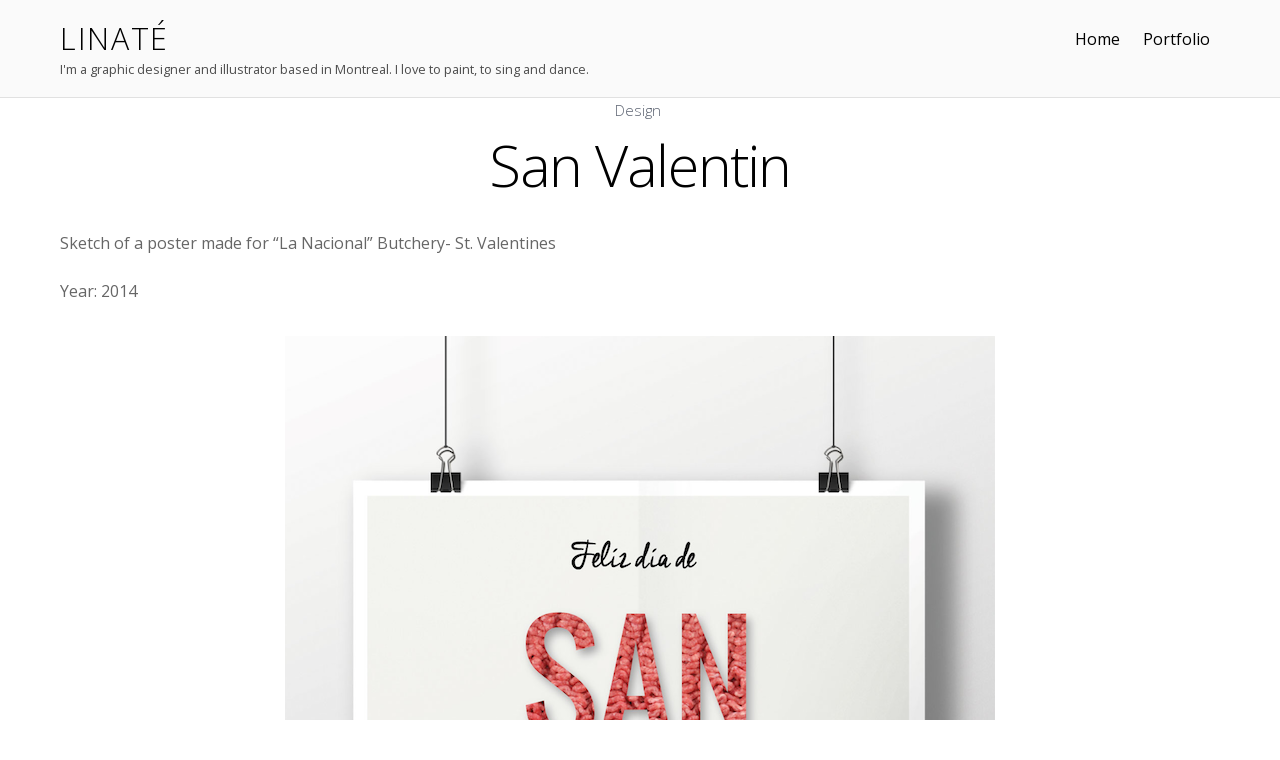

--- FILE ---
content_type: text/css
request_url: https://linate.co/wp-content/themes/themify-ultra-2/media-queries.css?ver=2.0.3
body_size: 4419
content:
/************************************************************************************
MOBILE NAVIGATION
*************************************************************************************/
/* MOBILE MENU ACTIVE */
.mobile_menu_active #header {
	height: auto;
	padding: 10px 0 5px;
}
.mobile_menu_active #headerwrap.fixed-header #header {
	text-align: inherit; /* make left text align on sticky header */
}

/* reset absolute elements to static */
.mobile_menu_active #site-logo,
.mobile_menu_active #site-description {
	position: static;
	float: none;
	clear: both;
	margin: 0;
	padding: 0;
}

/* site logo */
.mobile_menu_active #site-logo {
	font-size: 30px;
	margin: 5px 0 5px;
	padding: 0;
}

/* site description */
.mobile_menu_active #site-description {
	margin: 0 0 .5em;
}

/* header widget */
.mobile_menu_active .header-widget {
	position: static;
	float: none;
	clear: both;
	margin: 0;
	text-align: inherit;
}
.mobile_menu_active .header-widget .widget {
	margin: 0 0 10px;
	padding-top: 1.1em;
}

/* menu icon */
.mobile_menu_active .header-icons {
	position: absolute;
	display: block;
	top: 50%;
	right: 2%;
	z-index: 1999;
	-webkit-transform: translateY(-50%);
	transform: translateY(-50%);
}
.mobile_menu_active .header-icons a {
	text-decoration: none !important;
	font-size: 1em;
}

/* mobil menu panel */
body.mobile-menu-visible {
	overflow-y: hidden;
}
body.mobile-menu-visible .header-icons,
body.slide-cart-visible .header-icons {
	z-index: 1 !important; /* prevent the overlap of header buttons with the sidemenu */
}

/* iphone mobil menu panel scroll disable */
.iphone.mobile-menu-visible.no-fixed-header #pagewrap {
	position: fixed;
}

/* Mobile Menu Styles */
.mobile_menu_active .sidemenu {
	transition: all .2s ease-in-out;
	height: 100%;
	width: 300px;
	padding: 50px 25px;
	background-color: #f4f4f4;
	color: #000;
	display: block;
	overflow-y: scroll;
	position: fixed;
	top: 0;
	z-index: 11111;
	text-align: left;
}
.mobile_menu_active.admin-bar .sidemenu {
	top: 32px;
}
.mobile_menu_active #mobile-menu {
	right: -300px;
}
.mobile_menu_active #mobile-menu.sidemenu-on {
	right: 0;
}
.mobile_menu_active.sidemenu-active {
	position: relative;
}
.mobile_menu_active.sidemenu-active,
.mobile_menu_active.sidemenu-active #headerwrap {
	left: 0;
	transition: left .2s ease-in-out;
}
body:not(.header-overlay):not(.header-minbar):not(.header-leftpane):not(.header-rightpane).mobile-menu-visible.mobile_menu_active.sidemenu-right,
body:not(.header-overlay):not(.header-minbar):not(.header-leftpane):not(.header-rightpane).mobile-menu-visible.mobile_menu_active.sidemenu-right #headerwrap.fixed-header {
	left: -300px;
}
body:not(.header-overlay):not(.header-minbar):not(.header-leftpane):not(.header-rightpane).mobile-menu-visible.mobile_menu_active.sidemenu-left,
body:not(.header-overlay):not(.header-minbar):not(.header-leftpane):not(.header-rightpane).mobile-menu-visible.mobile_menu_active.sidemenu-left #headerwrap.fixed-header {
	left: 300px;
}
body:not(.header-overlay):not(.header-minbar):not(.header-leftpane):not(.header-rightpane).mobile-menu-visible.mobile_menu_active.sidemenu-left #mobile-menu.sidemenu-on {
	left: 0;
}

/* mobile menu panel link */
#headerwrap #mobile-menu-panel a {
	color: #fff;
	text-decoration: none;
}

/* slide menu close */
.mobile_menu_active #menu-icon-close {
	font-size: 20px;
	color: inherit;
}
.transparent-header #header #menu-icon-close {
	color: inherit; /* require for transparent-header */
}

.mobile_menu_active #menu-icon-close {
	display: block;
	position: absolute;
	text-decoration: none;
	top: .75em;
	right: 1em;
	min-width: 1em;
	min-height: 1em;
	transform-origin: center;
	transition: all .3s linear;
	transition-property: transform;
	-webkit-backface-visibility: hidden;
	backface-visibility: hidden;
}
.mobile_menu_active #menu-icon-close:before,
.mobile_menu_active #menu-icon-close:after {
	content: '';
	display: block;
	border-top: 1px solid;
	position: absolute;
	left: 0;
	top: 50%;
	width: 100%;
}
.mobile_menu_active #menu-icon-close:before {
	-webkit-transform: rotateZ(-45deg);
	-moz-transform: rotateZ(-45deg);
	transform: rotateZ(-45deg);
}
.mobile_menu_active #menu-icon-close:after {
	-webkit-transform: rotateZ(45deg);
	-moz-transform: rotateZ(45deg);
	transform: rotateZ(45deg);
}
.mobile_menu_active #menu-icon-close:hover {
	-webkit-transform: rotate(90deg);
	-moz-transform: rotate(90deg);
	transform: rotate(90deg);
}

/* main nav */
.mobile_menu_active #main-nav {
	position: static;
	width: auto;
	height: auto;
	padding: 0;
	margin: 15px 0;
	background: none;
	border: none;
	text-align: left;
	float: none;
	clear: both;
}
.mobile_menu_active #headerwrap #main-nav li {
	float: none;
	display: block;
	border: none;
	background: none;
	padding: 0;
	margin: 0;
	clear: both;
	width: 100%;
}

/* sub level */
.mobile_menu_active #headerwrap #main-nav li:not(.themify-widget-menu) > ul,
.mobile_menu_active #headerwrap #main-nav ul {
	position: static;
	width: auto;
	height: auto;
	display: block;
	border: none;
	margin: 0;
	padding: 0 0 0 1em;
	background: none;
	clear: both;
	opacity: 1;
	-webkit-transform: none;
	-moz-transform: none;
	transform: none;
	color: inherit;
}
.mobile_menu_active.transparent-header #headerwrap .themify-widget-menu {
	color: inherit;
}
.mobile_menu_active #headerwrap #main-nav ul li {
	border: none;
	background: none;
	padding: 0;
	margin: 0;
}
.mobile_menu_active #headerwrap #main-nav .has-mega-sub-menu:hover .mega-sub-menu,
.mobile_menu_active #headerwrap #main-nav .has-sub-menu > .mega-sub-menu {
	padding: 0;
}

/* menu link */
.mobile_menu_active #headerwrap #main-nav a,
.mobile_menu_active #headerwrap #main-nav ul a {
	width: auto;
	display: block;
	border: none;
	padding: .6em 0;
	margin: 0;
	color: inherit;
	line-height: 1.5em;
	background: none;
	text-decoration: none;
}
.mobile_menu_active #headerwrap #main-nav > li:last-child a {
	border: none;
}

/* sub level menu link */
.mobile_menu_active #headerwrap #main-nav ul a {
	font-weight: normal;
}

/* menu hover */
.mobile_menu_active #headerwrap #main-nav a:hover,
.mobile_menu_active #headerwrap #main-nav ul a:hover {
	color: #ed1e24;
}

/* sub-menu icon */
.mobile_menu_active #main-nav .menu-item-has-children > a:after,
.mobile_menu_active #main-nav ul .menu-item-has-children > a:after {
	display: none;
}

/* current link */
.mobile_menu_active #main-nav .current_page_item > a,
.mobile_menu_active #main-nav .current-menu-item > a {
	color: #ed1e24;
}

/* mega menu */
.mobile_menu_active #main-nav .has-mega-sub-menu .mega-sub-menu,
.mobile_menu_active #main-nav .has-mega-column > .sub-menu {
	background: none;
	box-shadow: none;
	opacity: 1;
	-webkit-transform: none;
	-moz-transform: none;
	transform: none;
}
.mobile_menu_active #main-nav .has-mega-column > .sub-menu {
	max-height: inherit;
}
.mobile_menu_active #main-nav .has-mega-sub-menu .mega-sub-menu,
.mobile_menu_active #main-nav .has-mega-column > ul.sub-menu {
	position: static;
	display: block;
	border: none;
	min-height: 0;
	max-height: none;
	margin: 0;
	width: auto;
	color: inherit;
}
.mobile_menu_active #main-nav .has-mega-sub-menu .mega-sub-menu ul {
	height: auto;
	width: auto;
	float: none;
}
.mobile_menu_active #main-nav .has-mega-column > .sub-menu > li {
	width: auto;
	float: none;
	margin-left: 0;
}
.mobile_menu_active #main-nav .has-mega-column .sub-menu > li > a {
	text-transform: none;
	margin: 0;
}
.mobile_menu_active #main-nav .mega-sub-menu li:after {
	content: '';
}
#main-nav li.mega-link.loading:before,
.mobile_menu_active #main-nav .has-sub-menu > a:after,
.mobile_menu_active #main-nav .has-mega-sub-menu > a:after,
.mobile_menu_active #main-nav .mega-sub-menu li a:after,
.mobile_menu_active #main-nav .mega-menu-posts {
	display: none;
}

/* dropdown icon */
.mobile_menu_active #main-nav .page_item_has_children .child-arrow:before,
.mobile_menu_active #main-nav .menu-item-has-children .child-arrow:before {
    content: "\e801"; /* ti-angle-down */
	font-family: 'themify_theme_icon';
    font-size: 0.8em;
    line-height: 1;
    cursor: pointer;
    position: absolute;
    right: 0;
    top: .4em;
    padding: 1em;
    -webkit-transition: transform 0.3s ease-in-out;
    -moz-transition: transform 0.3s ease-in-out;
    transition: transform 0.3s ease-in-out;
    border-radius: 100%;
}
.mobile_menu_active #main-nav .page_item_has_children .child-arrow:hover:before,
.mobile_menu_active #main-nav .menu-item-has-children .child-arrow:hover:before {
    background: rgba(214,214,214,.4);
}
.mobile_menu_active #main-nav .page_item_has_children .child-arrow.toggle-on:before,
.mobile_menu_active #main-nav .menu-item-has-children .child-arrow.toggle-on:before {
	-webkit-transform: rotate(-180deg);
	-moz-transform: rotate(-180deg);
	transform: rotate(180deg);
}
.mobile_menu_active #headerwrap #main-nav .page_item_has_children > a .sub-arrow,
.mobile_menu_active #headerwrap #main-nav .menu-item-has-children > a .sub-arrow {
	display: none !important;
}
.mobile_menu_active #headerwrap #main-nav > li {
	position: relative;
}
.mobile_menu_active #headerwrap #main-nav .has-mega-column > .children,
.mobile_menu_active #headerwrap #main-nav .has-mega-column > .children > li > ul,
.mobile_menu_active #headerwrap #main-nav .has-mega-column > .sub-menu,
.mobile_menu_active #headerwrap #main-nav .has-mega-sub-menu .mega-sub-menu,
.mobile_menu_active #headerwrap #main-nav .has-mega-column > .sub-menu > li > ul,
.mobile_menu_active #headerwrap #main-nav .has-mega-sub-menu:hover .mega-sub-menu {
	opacity: 1;
	-webkit-transform: none;
	-moz-transform: none;
	transform: none;
	padding-top: 0;
	padding-bottom: 0;
}

.mobile_menu_active #headerwrap #main-nav .has-sub-menu > .children > li > ul.children,
.mobile_menu_active #headerwrap #main-nav .has-mega-column > .children > li > ul.children,
.mobile_menu_active #headerwrap #main-nav > li > div.children,
.mobile_menu_active #headerwrap #main-nav > li > ul.children,
.mobile_menu_active #headerwrap #main-nav .has-sub-menu > .sub-menu > li > ul.sub-menu,
.mobile_menu_active #headerwrap #main-nav .has-mega-column > .sub-menu > li > ul.sub-menu,
.mobile_menu_active #headerwrap #main-nav > li > div.sub-menu,
.mobile_menu_active #headerwrap #main-nav > li > ul.sub-menu {
	height: 100%;
	overflow: hidden;
	max-height: 0;
	-webkit-transition: max-height 0.5s ease-in-out;
	-moz-transition: max-height 0.5s ease-in-out;
	transition: max-height 0.5s ease-in-out;
}
.mobile_menu_active #headerwrap #main-nav .has-sub-menu > .children > li > .toggle-on + ul.children,
.mobile_menu_active #headerwrap #main-nav .has-mega-column > .children > li > .toggle-on + ul.children,
.mobile_menu_active #headerwrap #main-nav > li > .toggle-on + div.children,
.mobile_menu_active #headerwrap #main-nav > li > .toggle-on + ul.children,
.mobile_menu_active #headerwrap #main-nav .has-sub-menu > .sub-menu > li > .toggle-on + ul.sub-menu,
.mobile_menu_active #headerwrap #main-nav .has-mega-column > .sub-menu > li > .toggle-on + ul.sub-menu,
.mobile_menu_active #headerwrap #main-nav > li > .toggle-on + div.sub-menu,
.mobile_menu_active #headerwrap #main-nav > li > .toggle-on + ul.sub-menu {
	max-height: 2000px;
	min-height: initial;
}

/* SEARCH FORM */
.mobile_menu_active #headerwrap #searchform-wrap {
	display: block;
}
.mobile_menu_active #headerwrap #searchform {
	position: relative;
	left: auto;
	right: auto;
	top: auto;
	bottom: auto;
	float: none;
	clear: both;
	margin: 0 0 1em;
	padding: 0;
	width: auto;
}
.mobile_menu_active #headerwrap #searchform #s {
	width: 100%;
	float: none;
	-webkit-transition: none;
	-moz-transition: none;
	transition: none;
	margin: auto;
	color: #000;
	padding: 5px 15px 5px 35px;
	background-color: #fff;
	position: static;
	height: auto;
}
.mobile_menu_active #searchform #s:focus,
.mobile_menu_active #searchform #s:hover,
.mobile_menu_active #searchform .icon-search:hover + #s {
	width: 100%;
	background-color: #fff;
}	
.mobile_menu_active #headerwrap #searchform .icon-search:before {
	left: 7px;
	top: 3px;
	position: absolute;
	background: transparent;
	color: #000;
	width: 16px;
	height: 16px;
	font-size: 18px;
	padding: 3px;
	margin: 0;
}

/* SOCIAL LINKS */
.mobile_menu_active .social-widget {
	position: static;
	float: none;
}

/* widget twitter */
.mobile_menu_active .widget .twitter-list .twitter-timestamp {
	opacity: 1;
}

.mobile_menu_active .header-widget .col4-1,
.mobile_menu_active .header-widget .col4-2,
.mobile_menu_active .header-widget .col4-3,
.mobile_menu_active .header-widget .col3-2,
.mobile_menu_active .header-widget .col3-1 {
	margin-left: 0;
	width: 100%;
	max-width: 100%;
}

.mobile_menu_active .sidemenu .header-widget {
	height: auto;
	margin-bottom: 1em;
}

/* fixed header */
.mobile_menu_active #headerwrap.fixed-header .cart-wrap,
.mobile_menu_active #headerwrap.fixed-header .header-bar,
.mobile_menu_active #headerwrap.fixed-header .social-widget,
.mobile_menu_active #headerwrap.fixed-header #searchform-wrap,
.mobile_menu_active #headerwrap.fixed-header .header-widget {
	display: block;
}
.mobile_menu_active #headerwrap.fixed-header #header {
	padding-top: 5px;
	padding-bottom: 5px;
}
.mobile_menu_active #headerwrap.fixed-header #main-nav li {
	padding-top: 0;
	padding-bottom: 0;
}

/* header block cart wrap */
.mobile_menu_active.header-block.slide-cart #main-nav-wrap {
	display: block;
}

/* ANNOUNCEMENT BAR PLUGIN */
.mobile_menu_active.announcement-bar-showing.announcement-top.admin-bar #headerwrap {
	top: 0 !important;
}
.mobile_menu_active.announcement-bar-showing.admin-bar .themify_announcement.top {
	top: 0; /* @todo */
}

@media screen and (max-width:1024px) {
	.header-widget .col4-1,
	.footer-widgets .col4-1 {
		width: 48.4%;
	}
	.header-widget .col4-1:nth-child(2n+1),
	.footer-widgets .col4-1:nth-child(2n+1) {
		margin-left: 0;
		clear: left;
	}
}
@media screen and (max-width: 1200px) {

	/************************************************************************************
	STRUCTURE
	*************************************************************************************/
	#pagewrap {
		max-width: 100%;
	}

	.pagewidth,
	.full_width .themify_builder_row .row_inner,
	.full_width .related-posts,
	.full_width .post-nav,
	.full_width .commentwrap	{
		max-width: 96%;
	}

	.header-gallery#headerwrap.fixed-header #header {
		padding-left: 0;
		padding-right: 0;
		width: 96%;
	}

	body {
		font-size: 1em;
	}

}

@media screen and (max-width: 800px) {

	/************************************************************************************
	POST LAYOUTS
	*************************************************************************************/
	.loops-wrapper.grid4 .post {
		width: 48.4%; /* change grid4 to 2 columns */
	}
	.loops-wrapper.grid4 .post:nth-of-type(2n+1) {
		margin-left: 0;
		clear: left;
	}

}

@media screen and (max-width: 760px) {

	/************************************************************************************
	GENERAL
	*************************************************************************************/
	body {
		font-size: .95em;
	}

	/* heading */
	.page-title,
	h1 {
		font-size: 1.95em;
	}
	h2 {
		font-size: 1.75em;
	}
	h3 {
		font-size: 1.3em;
	}
	h4 {
		font-size: 1.25em;
	}

	/************************************************************************************
	STRUCTURE
	*************************************************************************************/
	body .pagewidth,
	body.full_width .themify_builder_row .row_inner,
	body.full_width .related-posts,
	.full_width .post-nav,
	.full_width .commentwrap	{
		max-width: 90%;
	}
	#content {
		width: 100%;
		max-width: 100%;
		float: none;
		clear: both;
		padding-top: 10%;
	}

	/* sidebar */
	#sidebar {
		width: 100%;
		max-width: 100%;
		float: none;
		clear: both;
		padding-top: 10%;
	}
	
	/* tiles layout */
	.loops-wrapper.auto_tiles,
	.tile_enable .auto_tiles {
		height: auto !important;
	}
	.auto_tiles .post,
	.woocommerce.woocommerce-page ul.auto_tiles.products .product	{
		width: 100% !important;
		position: relative !important;
		top: 0 !important;
		left: 0 !important;
		margin: 0 0 10px !important;
		overflow: hidden;
	}
}

@media screen and (max-width: 680px) {

	/************************************************************************************
	GRID
	*************************************************************************************/
	.col4-1,
	.col4-2, .col2-1,
	.col4-3,
	.col3-1,
	.col3-2	 {
		margin-left: 0;
		width: 100%;
		max-width: 100%;
	}
	.footer-widgets .col4-1,
	.footer-widgets .col4-2,
	.footer-widgets .col4-3,
	.footer-widgets .col3-2,
	.footer-widgets .col3-1 {
		margin-left: 0;
		width: 100%;
		max-width: 100%;
	}

	/************************************************************************************
	HEADER
	*************************************************************************************/	
	/* prevent logo img extend the fixed header on mobile */
	#headerwrap.fixed-header #site-logo img:not(#sticky_header_logo) {
		width: auto;
		max-height: 40px;
	}

	/* mega menu */
	#main-nav .has-mega-column > .sub-menu {
		overflow: inherit; /* prevent scrollbar */
	}

	/* menu icon */
	#headerwrap .header-icons { 
		right: 5%;
	}
	
	/* header full height #header */
	.header-full-height #headerwrap #header {
		padding-left: 5%;
		padding-right: 5%;
	}

	/************************************************************************************
	POST LAYOUTS
	*************************************************************************************/
	/* all post */
	.shortcode.loops-wrapper.list-post .post,
	.shortcode.loops-wrapper.grid4 .post,
	.shortcode.loops-wrapper.grid3 .post,
	.shortcode.loops-wrapper.grid2 .post,
	.shortcode.grid2-thumb .post,
	.shortcode.list-thumb-image .post,
	.shortcode.list-large-image .post,
	.loops-wrapper.list-post .post,
	.loops-wrapper.grid4 .post,
	.loops-wrapper.grid3 .post,
	.loops-wrapper.grid2 .post,
	.loops-wrapper.grid2-thumb .post,
	.loops-wrapper.list-thumb-image .post,
	.loops-wrapper.list-large-image .post,
        .loops-wrapper.no-gutter.grid2 .post,
	.loops-wrapper.no-gutter.grid3 .post,
	.loops-wrapper.no-gutter.grid4 .post {
		width: 100%;
		margin-left: 0;
		float: none;
	}

	/* all post title */
	.post-title,
	.loops-wrapper.list-post .post-title,
	.loops-wrapper.grid4 .post-title,
	.loops-wrapper.grid3 .post-title,
	.loops-wrapper.grid2 .post-title,
	.loops-wrapper.grid2-thumb .post-title,
	.loops-wrapper.list-thumb-image .post-title,
	.loops-wrapper.list-large-image .post-title,
	.loops-wrapper.slider .post-title {
		font-size: 1.8em;
	}

	/* all post image */
	.loops-wrapper.list-post .post-image,
	.loops-wrapper.grid4 .post-image,
	.loops-wrapper.grid3 .post-image,
	.loops-wrapper.grid2 .post-image,
	.loops-wrapper.list-large-image .post-image {
		float: none;
		position: static;
		width: auto;
		overflow: visible;
	}

	/* all post content */
	.loops-wrapper.grid2-thumb .post-content,
	.loops-wrapper.list-thumb-image .post-content {
		overflow: visible;
	}

	/* post meta */
	.loops-wrapper.list-post .post-meta, .single .post-meta {
		font-size: .9em;
	}
	
	/* all post date */
	.loops-wrapper.list-post .post-date-wrap:not(.post-date-inline),
	.single .post-content .post-date-wrap:not(.post-date-inline),
	.loops-wrapper.list-post .post-date,
	.single .post-content .post-date {
		width: 80px;
		height: 80px;
	}
	.loops-wrapper.list-post .has-post-thumbnail .post-date-wrap,
	.single .has-post-thumbnail .post-date-wrap {
		margin-top: -65px;
	}
	.loops-wrapper.list-post .post-date .day,
	.single .post-date .day {
		font-size: 23px;
	}
	.loops-wrapper.list-post .post-date .month,
	.single .post-date .month {
		font-size: 13px;
	}
	.loops-wrapper.list-post .post-date .year,
	.single .post-date .year {
		font-size: 10px;
	}
	
	/* post date inline */
	.loops-wrapper.list-post .has-post-thumbnail .post-date-wrap.post-date-inline,
	.single .has-post-thumbnail .post-date-wrap.post-date-inline {
		margin-top: auto;
	}
	.loops-wrapper.list-post .post-date-inline,
	.single-post .post-content .post-date-wrap.post-date-inline {
		width: auto;
		height: auto;
	}
	
	/* slider post */
	.loops-wrapper.slider .post-meta {
		position: static;
	}
	#gallery-controller .slider-dot {
		display: none;
	}
	#gallery-controller .carousel-nav-wrap a {
		width: 25px;
		height: 25px;
	}
	#gallery-controller .carousel-nav-wrap a:before {
		font-size: 20px;
	}
	#gallery-controller .carousel-nav-wrap a:hover:before {
		font-size: 24px;
	}
	.header-gallery.header-gallery-ready #header {
		padding-left: 30px;
		padding-right: 30px;
	}
	.header-gallery#headerwrap.fixed-header #header {
		padding-left: 0;
		padding-right: 0;
		width: 90%;
	}
	.fixed-header-on #headerwrap.header-gallery.header-gallery-ready .header-icons {
		right: 5%;
	}

	/* related post */
	.list-post .related-posts .post {
		width: auto;
		float: none;
		margin: 0 0 3%;
	}
	.related-posts .post img {
		width: 100%;
	}

	/************************************************************************************
	COMMENTS
	*************************************************************************************/
	.commentlist .comment-time {
		display: block;
	}
	.commentwrap .pagenav.top {
		position: static;
	}
	
	/*
	SINGLE SPLIT LAYOUT
	================================================ */
	.single.single-split-layout .featured-area,
	.single.single-split-layout #footerwrap,
	.single.single-split-layout #layout,
	.single.single-split-layout .post-nav {
		position: relative;
		width: 100%;
		float: none;
	}
	.single.single-split-layout #layout {
		max-width: 90%;
	}
	.single.single-split-layout #content,
	.single.single-split-layout #footerwrap {
		padding-left: inherit;
		padding-right: inherit;
	}
	.single.single-split-layout .featured-area .post-image {
		margin-bottom: 0;
		height: auto;
	}
	.single.single-split-layout .related-posts .post-image img,
	.single.single-split-layout .featured-area .post-image img {
		height: auto;
		min-height: 0;
		object-fit: none;
	}
	.single.single-split-layout .featured-area:before {
		display: none;
	}
	.single.single-split-layout .post-nav {
		background-color: transparent;
		margin-bottom: 1em;
	}
	.single.single-split-layout .post-nav .prev,
	.single.single-split-layout .post-nav .next {
		clear: none;
	}
	.single.single-split-layout .featured-area .post-content {
		padding-top: 1.7em;
		overflow: visible;
	}
	.single.single-split-layout .post-image + .post-content .post-meta,
	.single.single-split-layout .post-meta {
		margin-bottom: 0.5em;
	}
	
	/*
	SINGLE POST LAYOUTS
	================================================ */
	.single.single-fullwidth-layout .featured-area .post-image + .post-content .post-date-wrap {
		margin-top: -65px;
	}
	.single.single-slider-layout .featured-area .single-slider + .post-content .post-date-wrap:not(.post-date-inline) {
		margin-top: -65px;
	}
	.single.single-slider-layout .featured-area .carousel-pager {
		bottom: 55px;
	}
	.single.single-slider-layout .featured-area .carousel-next,
	.single.single-slider-layout .featured-area .carousel-prev {
		max-height: 50px;
		font-size: 14px;
	}
	.single.single-slider-layout .featured-area .carousel-next:before,
	.single.single-slider-layout .featured-area .carousel-prev:before {
		padding: 16px 8px 16px 5px;
	}
	.single.single-gallery-layout .featured-area .gallery-wrapper + .post-content .post-date-wrap:not(.post-date-inline) {
		margin-top: -40px;
	}

	/************************************************************************************
	POST NAV
	*************************************************************************************/
	.post-nav .prev,
	.post-nav .next {
		display: block;
		width: 100%;
		clear: both;
		margin-bottom: 10px;
	}

	/************************************************************************************
	COMMENTS
	*************************************************************************************/
	.commentlist {
		padding-left: 0;
	}
	.commentlist .reply {
		top: 0;
		font-size: .8em;
	}
	.commentlist .commententry {
		clear: left;
	}
	.commentlist .avatar {
		float: left;
		margin: 0 1em 1em 0;
	}

	/************************************************************************************
	FOOTER
	*************************************************************************************/
	#footerwrap {
		padding-top: 35px;
	}
	
	/* footer logo */
	#footer-logo {
		font-size: 2em;
	}
	.back-top a:before {
		font-size: 2.8em;
	}
	
	/* FOOTER LEFT COL, FOOTER RIGHT COL, FOOTER HORIZONTAL LEFT, FOOTER HORIZONTAL RIGHT
	================================================ */
	.footer-horizontal-left .footer-left-wrap,
	.footer-horizontal-right .footer-left-wrap,
	.footer-horizontal-left .footer-right-wrap,
	.footer-horizontal-right .footer-right-wrap,
	.footer-left-col .main-col,
	.footer-right-col .main-col,
	.footer-left-col .section-col,
	.footer-right-col .section-col {
		margin-left: 0;
		margin-right: 0;
		width: 100%;
		max-width: 100%;
	}
	
	.footer-horizontal-left .back-top,
	.footer-horizontal-right .back-top,
	.footer-left-col .back-top,
	.footer-right-col .back-top {
		top: -71px;
	}
	
	#footerwrap .footer-nav ul a {
		width: 160px;
	}
	.footer-nav li ul {
		display: none;
	}
	.footer-nav li:hover > ul {
		display: block;
	}
	
	/************************************************************************************
	FULL SECTION SCROLLING
	*************************************************************************************/
	.full-section-scrolling.themify_builder_active .themify_builder_row .themify_builder_row_content .col-full.tb-column .tb_holder,
	.full-section-scrolling .themify_builder_row.fp-table .row_inner .col-full.tb-column {
		min-height: 100vh;
		display:-webkit-flex;
		display:-webkit-box;
		display:-moz-flex;
		display:-moz-box;
		display:-ms-flexbox;
		display: flex;
		width: 100%;
		-webkit-flex-wrap: wrap;
		flex-wrap: wrap;
	}

}

/************************************************************************************
HEADER WIDGETS
*************************************************************************************/
@media screen and (max-height:900px) {
	.full-section-scrolling #headerwrap .header-widget-inner,
	.header-horizontal #headerwrap .header-widget-inner,
	.header-top-bar #headerwrap .header-widget-inner,
	.boxed-compact #headerwrap .header-widget-inner {
		max-height: 70vh;
	}
}

/* Second sidebar */
@media screen and (max-width: 760px) {
	#sidebar-alt + #sidebar {
		padding-top: 0;
	}

	.sidebar2 #layout {
		display: block;
	}
	
	.sidebar2 #pagewrap #content,
	.sidebar2 #pagewrap #sidebar,
	.sidebar2 #pagewrap #sidebar-alt,
	body:not(.sidebar2):not(.sidebar-none):not(.sidebar-left):not(.full_width) #content,
	body:not(.sidebar2):not(.sidebar-left) #sidebar,
	.sidebar-left #content,
	.sidebar-left #sidebar {
		float: none;
		width: 100%;
	}
}


/* Responsive Gallery items */
@media screen and (max-width: 1024px) {
	.gallery-columns-5 .gallery-item:nth-of-type(5n),
	.gallery-columns-6 .gallery-item:nth-of-type(6n),
	.gallery-columns-7 .gallery-item:nth-of-type(7n),
	.gallery-columns-8 .gallery-item:nth-of-type(8n),
	.gallery-columns-9 .gallery-item:nth-of-type(9n) {
		margin-right: 1.5%;
	}
	.gallery-columns-5 .gallery-item:nth-of-type(4n+1),
	.gallery-columns-6 .gallery-item:nth-of-type(4n+1),
	.gallery-columns-7 .gallery-item:nth-of-type(4n+1),
	.gallery-columns-8 .gallery-item:nth-of-type(4n+1),
	.gallery-columns-9 .gallery-item:nth-of-type(4n+1) {
		clear: left;
	}
	.gallery-columns-5 .gallery-item:nth-of-type(4n),
	.gallery-columns-6 .gallery-item:nth-of-type(4n),
	.gallery-columns-7 .gallery-item:nth-of-type(4n),
	.gallery-columns-8 .gallery-item:nth-of-type(4n),
	.gallery-columns-9 .gallery-item:nth-of-type(4n) {
		margin-right: 0;
	}
	.gallery-columns-5 .gallery-item + br,
	.gallery-columns-6 .gallery-item + br,
	.gallery-columns-7 .gallery-item + br,
	.gallery-columns-8 .gallery-item + br,
	.gallery-columns-9 .gallery-item + br {
		display: none;
	}
	
	/* clear none gallery item different sizes */
	.gallery-columns-5 .gallery-item:nth-of-type(5n + 1),
	.gallery-columns-6 .gallery-item:nth-of-type(6n + 1),
	.gallery-columns-7 .gallery-item:nth-of-type(7n + 1),
	.gallery-columns-8 .gallery-item:nth-of-type(8n + 1),
	.gallery-columns-9 .gallery-item:nth-of-type(9n + 1) {
		clear: none;
	}

	/* gallery column 5,6,7,8 and 9 */
	.gallery-columns-5 .gallery-item,
	.gallery-columns-6 .gallery-item,
	.gallery-columns-7 .gallery-item,
	.gallery-columns-8 .gallery-item,
	.gallery-columns-9 .gallery-item {
		width: 23.8%;
	}
}
@media screen and (max-width: 680px) {
	.gallery-columns-3 .gallery-item + br {
		display: none;
	}
	.gallery-columns-3 .gallery-item:nth-of-type(3n) {
		margin-right: 1.5%;
	}

	.gallery-columns-3 .gallery-item,
	.gallery-columns-4 .gallery-item,
	.gallery-columns-5 .gallery-item,
	.gallery-columns-6 .gallery-item,
	.gallery-columns-7 .gallery-item,
	.gallery-columns-8 .gallery-item,
	.gallery-columns-9 .gallery-item {
		width: 49.2%;
	}
	.gallery-columns-3 .gallery-item:nth-of-type(2n),
	.gallery-columns-4 .gallery-item:nth-of-type(2n),
	.gallery-columns-5 .gallery-item:nth-of-type(2n),
	.gallery-columns-6 .gallery-item:nth-of-type(2n),
	.gallery-columns-7 .gallery-item:nth-of-type(2n),
	.gallery-columns-8 .gallery-item:nth-of-type(2n),
	.gallery-columns-9 .gallery-item:nth-of-type(2n) {
		margin-right: 0;
	}
	
	/* clear none gallery item different sizes */
	.gallery-columns-4 .gallery-item:nth-of-type(4n + 1),
	.gallery-columns-3 .gallery-item:nth-of-type(3n + 1),
	.gallery-columns-2 .gallery-item:nth-of-type(2n + 1) {
		clear: none;
	}
}

--- FILE ---
content_type: text/css
request_url: https://linate.co/wp-content/uploads/themify-css/themify-builder-6888-generated.css?ver=1537843405
body_size: -314
content:
.themify_builder .image-6888-0-0-0.module-image{background-repeat: repeat; background-position: left top; margin-top:10px; }


--- FILE ---
content_type: text/javascript
request_url: https://linate.co/wp-content/themes/themify-ultra-2/themify/themify-builder/js/themify.builder.script.js?ver=4.0.7
body_size: 15808
content:
/**
 * Tabify
 */
;
(function ($) {

    'use strict';

    $.fn.tabify = function () {
        return this.each(function () {
            var tabs = $(this);
            if (!tabs.data('tabify')) {
                tabs.data('tabify', true);
                $('.tab-nav:first li', tabs).click(function () {  
                    $(this).addClass('current').attr('aria-expanded', 'true').siblings().removeClass('current').attr('aria-expanded', 'false');
                    $(this).closest('.module-tab').find('.tab-nav-current-active').text($(this).text());
                    var activeTab = $(this).find('a').attr('href');
                    $(activeTab,tabs).attr('aria-hidden', 'false').trigger('resize').siblings('.tab-content').attr('aria-hidden', 'true');
                    Themify.body.trigger('tb_tabs_switch', [activeTab, tabs]);
                    if(!Themify.is_builder_active){
                        Themify.triggerEvent(window, 'resize');
                    }
					$(this).closest('.module-tab').find('.tab-nav-current-active').click();
                    return false;
                }).first().addClass('current');
                $('.tab-nav:first', tabs).siblings('.tab-content').find('a[href^="#tab-"]').on('click', function (e) {
                  
                    e.preventDefault();
                    var dest = $(this).prop('hash').replace('#tab-', ''),
                        contentID = $('.tab-nav:first', tabs).siblings('.tab-content').eq(dest - 1).prop('id');
                    if ($('a[href^="#' + contentID + '"]').length > 0) {
                        $('a[href^="#' + contentID + '"]').trigger('click');
                    }
                });
                $('.tab-nav-current-active', tabs).click( function () {
                	var $this = $(this);
					if( $this.hasClass('clicked') ){
						$this.removeClass('clicked')
					}else{


						if ( ( $this.position().left > 0 ) && ( $this.position().left <= $this.closest('.module-tab').width() / 2 ) ) {
							$this.next('.tab-nav').removeClass('right-align').addClass('center-align');
						}else if(  $this.position().left > $this.closest('.module-tab').width() / 2  ){
							$this.next('.tab-nav').removeClass('center-align').addClass('right-align');
						}else{
							$this.next('.tab-nav').removeClass('center-align right-align')
						}
						$this.addClass('clicked');

					}
				});

            }
        });
    };

    // $('img.photo',this).themifyBuilderImagesLoaded(myFunction)
    // execute a callback when all images have loaded.
    // needed because .load() doesn't work on cached images
    if (!$.fn.themifyBuilderImagesLoaded) {
        $.fn.themifyBuilderImagesLoaded = function (callback) {
            var elems = this.filter('img'),
                    len = elems.length,
                    blank = "[data-uri]";

            elems.bind('load.imgloaded', function () {
                if (--len <= 0 && this.src !== blank) {
                    elems.unbind('load.imgloaded');
                    callback.call(elems, this);
                }
            }).each(function () {
                // cached images don't fire load sometimes, so we reset src.
                if (this.complete || this.complete === undefined) {
                    var src = this.src;
                    // webkit hack from http://groups.google.com/group/jquery-dev/browse_thread/thread/eee6ab7b2da50e1f
                    // data uri bypasses webkit log warning (thx doug jones)
                    this.src = blank;
                    this.src = src;
                }
            });

            return this;
        };
    }
})(jQuery);

/*
 * Parallax Scrolling Builder
 */
(function ($, window) {

    'use strict';

    var $window = $(window),
            wH = null,
            is_mobile = false,
            isInitialized = false,
            className = 'builder-parallax-scrolling',
            defaults = {
                xpos: '50%',
                speedFactor: 0.1
            };
    function Plugin(element, options) {
        this.element = element;
        this.options = $.extend({}, defaults, options);
        this.init();
    }
    Plugin.prototype = {
        items: [],
        top: 0,
        index: 0,
        init: function () {
            this.top = this.element.offset().top;
            this.items.push(this);
            if (!isInitialized) {
                wH = $window.height();
                is_mobile = ThemifyBuilderModuleJs._isMobile();
                $window.on('tfsmartresize.builderParallax', this.resize.bind(this))
                        .on('scroll.builderParallax', function () {
                            for (var i in this.items) {
                                this.items[i].update(i);
                            }
                        }.bind(this));
                isInitialized = true;
            }
            this.update();
        },
        resize: function () {
            wH = $window.height();
            for (var i in this.items) {
                this.items[i].top = this.items[i].element.offset().top;
                this.items[i].update(i);
            }
        },
        destroy: function (index) {
            if (this.items[index] !== undefined) {
                this.items.splice(index, 1);
                if (this.items.length === 0) {
                    $window.off('scroll.builderParallax').off('tfsmartresize.builderParallax');
                    isInitialized = false;
                }
            }
        },
        update: function (i) {
            if (document.body.contains(this.element[0]) === false || this.element[0].className.indexOf(className) === -1) {
                this.destroy(i);
                return;
            }
            var pos = $window.scrollTop(),
                    top = this.element.offset().top,
                    outerHeight = this.element.outerHeight(true);
            // Check if totally above or totally below viewport
            if ((top + outerHeight) < pos || top > (pos + wH)) {
                return;
            }
            if (is_mobile) {
                /* #3699 = for mobile devices increase background-size-y in 30% (minimum 400px) and decrease background-position-y in 15% (minimum 200px) */
                var outerWidth = this.element.outerWidth(true),
                        dynamicDifference = outerHeight > outerWidth ? outerHeight : outerWidth;
                dynamicDifference = Math.round(dynamicDifference * 0.15);
                if (dynamicDifference < 200) {
                    dynamicDifference = 200;
                }
                this.element.css({
                    backgroundSize: 'auto ' + Math.round(outerHeight + (dynamicDifference * 2)) + 'px',
                    'background-position-y': Math.round(((this.top - pos) * this.options.speedFactor) - dynamicDifference) + 'px'
                });
            }
            else {
                this.element.css('background-position-y', Math.round((this.top - pos) * this.options.speedFactor) + 'px');
            }
        }
    };
    $.fn['builderParallax'] = function (options) {
        return this.each(function () {
            $.data(this, 'plugin_builderParallax', new Plugin($(this), options));

        });
    };
})(jQuery, window);


var ThemifyBuilderModuleJs;
(function ($, window, document, undefined) {

    'use strict';

    ThemifyBuilderModuleJs = {
        wow: null,
        is_mobile: null,
        fwvideos: [], // make it accessible to public
		resized:0,
        init: function () {
            this.bindEvents();
        },
        bindEvents: function () {
            if ('complete' !== document.readyState) {
                $(document).ready(this.document_ready);
            } else {
                this.document_ready();
            }
            if (window.loaded) {
                this.window_load();
            } else {
                $(window).load(this.window_load);
            }

            if ( window.onresize ){
            	this.window_resize()
			}else{
            	$(window).resize( this.window_resize );
			}

        },
        /**
         * Executed on jQuery's document.ready() event.
         */
        document_ready: function () {
            var self = ThemifyBuilderModuleJs;
            self.setupBodyClasses();
            $.event.trigger('themify_builder_loaded');
            if (tbLocalScript.fullwidth_support === '') {
                $(window).on('tfsmartresize.tbfullwidth', function (e) {
                    self.setupFullwidthRows();
                });
            }
            self.tabsClick();
            if (!Themify.is_builder_active) {
                if (tbLocalScript.fullwidth_support === '') {
                    self.setupFullwidthRows();
                }
                self.GridBreakPoint();
                if (tbLocalScript.isAnimationActive) {
                    self.wowInit();
                }
                self.carousel();
                self.touchdropdown();
                self.tabs();
                self.onInfScr();
                self.menuModuleMobileStuff();
                self.playFocusedVideoBg();
                self.alertModule();
                $(window).on('hashchange', this.tabsDeepLink);
            }
            $(window).on('tfsmartresize.tblink', function () {
                self.menuModuleMobileStuff(true);
            });
            self.InitScrollHighlight();
            self.showcaseGallery();
			self.sliderGallery();
            self.readMoreLink();
            self.galleryPagination();
        },
        /**
         * Executed on JavaScript 'load' window event.
         */
        window_load: function () {
            var self = ThemifyBuilderModuleJs;
            window.loaded = true;
            if (!Themify.is_builder_active) {
                self.parallaxScrollingInit();
                self.charts();
                self.fullwidthVideo();
                self.backgroundSlider();
                self.backgroundZoom();
                self.backgroundZooming();
                if (tbLocalScript.isParallaxActive) {
                    self.backgroundScrolling();
                }
                self.tabsDeepLink();
            }
            else{
                self.wowApplyOnHover();
            }
            self.accordion();
        },
		window_resize:function () {

			clearTimeout(this.resized);
			this.resized = setTimeout(function () {

				var windowWidth = window.innerWidth;

				$('.module-tab[data-tab-breakpoint]').each(function () {
					if( parseInt( $(this).attr('data-tab-breakpoint') ) >= windowWidth ){
						$(this).addClass('responsive-tab-style');
					}else{
						$(this).removeClass('responsive-tab-style');
						$(this).find('.tab-nav').removeClass('right-align center-align');
					}
				});


			}, 200);
		},
        wowInit: function (callback, resync) {
            var self = ThemifyBuilderModuleJs;
            if (resync && self.wow) {
                self.wow.doSync();
                self.wow.sync();
                return;
            }
            function wowCallback() {
                function wowDuckPunch() {
                    // duck-punching WOW to get delay and iteration from classnames
                    if (typeof self.wow.__proto__ !== 'undefined') {
                        self.wow.__proto__.applyStyle = function (box, hidden) {
                            var duration = box.getAttribute('data-wow-duration'),
                                cl = box.getAttribute('class'),
                                iteration = cl.match(/animation_effect_repeat_(\d*)/),
                                delay = cl.match(/animation_effect_delay_((?:\d+\.?\d*|\.\d+))/);
                            if (null !== delay) {
                                delay = delay[1] + 's';
                            }
                            if (null !== iteration)
                                iteration = iteration[1];
                            return this.animate((function (_this) {
                                return function () {
                                    return _this.customStyle(box, hidden, duration, delay, iteration);
                                };
                            })(this));
                        };
                    }
                }
                self.animationOnScroll(resync);
                self.wow = new WOW({
                    live: true,
                    offset: typeof tbLocalScript !== 'undefined' && tbLocalScript ? parseInt(tbLocalScript.animationOffset) : 100
                });
                self.wow.init();
                wowDuckPunch();
                if(!Themify.is_builder_active){
                    self.wowApplyOnHover();
                }
            }
            callback = callback || wowCallback;
			if (typeof tbLocalScript !== 'undefined'
				&& typeof tbLocalScript.animationInviewSelectors !== 'undefined'
				&& ( $(tbLocalScript.animationInviewSelectors.toString()).length || $('.hover-wow').length ) ){
				if (!self.wow) {
                    Themify.LoadCss(tbLocalScript.builder_url + '/css/animate.min.css', null, null, null, function () {
                        Themify.LoadAsync(themify_vars.url + '/js/wow.min.js', callback, null, null, function () {
                            return (self.wow);
                        });
                    });
                }
                else {
                    callback();
                    return (self.wow);
                }
            }
        },
        wowApplyOnHover:function () {
                var is_working = false;
                $(document).off('mouseenter','.hover-wow').on('mouseenter','.hover-wow',function () {
                    if(is_working===false){
                        is_working = true;
                        var hoverAnimation = this.getAttribute('class').match(/hover-animation-(\w*)/),
                            animation = this.style.animationName;
                        if( '' != animation ){
                            $(this).css('animation-name','').removeClass( animation );
                        }
                        $(this).one('animationend webkitAnimationEnd',function(){
                            $(this).removeClass('animated ' + hoverAnimation[1]);
                            is_working = false;
                        }).addClass('animated ' + hoverAnimation[1]);
                    }
                });
        },
        setupFullwidthRows: function (el) {
            if (tbLocalScript.fullwidth_support !== '') {
                return;
            }
            if (!el) {
                if (!Themify.is_builder_active && this.rows !== undefined) {
                    el = this.rows;
                }
                else {
                    el = document.querySelectorAll('.themify_builder_content .module_row.fullwidth,.themify_builder_content .module_row.fullwidth_row_container');
                    if (!Themify.is_builder_active) {
                        this.rows = el;
                    }
                }
                if (el.length === 0) {
                    return;
                }
            }
            else if (!el.hasClass('fullwidth') && !el.hasClass('fullwidth_row_container')) {
                return;
            }
            else {
                el = el.get();
            }
            var container = $(tbLocalScript.fullwidth_container),
                    outherWith = container.outerWidth(),
                    outherLeft = container.offset().left;
            if (outherWith === 0) {
                return;
            }
            var styleId = 'tb-fulllwidth-styles',
                    style = '',
                    tablet = tbLocalScript.breakpoints.tablet,
                    tablet_landscape = tbLocalScript.breakpoints.tablet_landscape,
                    mobile = tbLocalScript.breakpoints.mobile,
                    arr = ['mobile', 'tablet', 'tablet_landscape', 'desktop'],
                    width = $(window).width(),
                    type = 'desktop';
            if (width <= mobile) {
                type = 'mobile';
            }
            else if (width <= tablet[1]) {
                type = 'tablet';
            }
            else if (width <= tablet_landscape[1]) {
                type = 'tablet_landscape';
            }
            function getCurrentValue(prop) {
                var val = $this.data(type + '-' + prop);
                if (val === undefined) {
                    if (type !== 'desktop') {
                        for (var i = arr.indexOf(type) + 1; i < 4; ++i) {
                            if (arr[i] !== undefined) {
                                val = $this.data(arr[i] + '-' + prop);
                                if (val !== undefined) {
                                    $this.data(type + '-' + prop, val);
                                    break;
                                }
                            }
                        }
                    }
                }
                return val !== undefined ? val.split(',') : [];
            }
            for (var i = 0, len = el.length; i < len; ++i) {
                var $this = $(el[i]),
                        row = $this.closest('.themify_builder_content'),
                        left = row.offset().left - outherLeft,
                        right = outherWith - left - row.outerWidth();

                // set to zero when zoom is enabled
                if (row.hasClass('tb_zooming_50') || row.hasClass('tb_zooming_75')) {
                    left = 0;
                    right = 0;
                }
                if (!Themify.is_builder_active) {
                    var index = $this.attr('class').match(/module_row_(\d+)/)[1];
                    style += '.themify_builder.themify_builder_content .themify_builder_' + row.data('postid') + '_row.module_row_' + index + '.module_row{';
                }
                if (el[i].classList.contains('fullwidth')) {
                    var margin = getCurrentValue('margin'),
                            sum = '';
                    if (margin[0]) {
                        sum = margin[0];
                        style += 'margin-left:calc(' + margin[0] + ' - ' + Math.abs(left) + 'px);';
                    }
                    else {
                        style += 'margin-left:' + (-left) + 'px;';
                    }
                    if (margin[1]) {
                        if (sum !== '') {
                            sum += ' + ';
                        }
                        sum += margin[1];
                        style += 'margin-right:calc(' + margin[1] + ' - ' + Math.abs(right) + 'px);';
                    }
                    else {
                        style += 'margin-right:' + (-right) + 'px;';
                    }
                    style += sum !== '' ? 'width:calc(' + outherWith + 'px - (' + sum + '));' : 'width:' + outherWith + 'px;';
                }
                else {
                    style += 'margin-left:' + (-left) + 'px;margin-right:' + (-right) + 'px;width:' + outherWith + 'px;';
                    if (left || right) {
                        var padding = getCurrentValue('padding'),
                                sign = '+';
                        if (left) {
                            if (padding[0]) {
                                if (left < 0) {
                                    sign = '-';
                                }
                                style += 'padding-left:calc(' + padding[0] + ' ' + sign + ' ' + Math.abs(left) + 'px);';
                            }
                            else {
                                style += 'padding-left:' + Math.abs(left) + 'px;';
                            }
                        }
                        if (right) {
                            if (padding[1]) {
                                sign = right > 0 ? '+' : '-';
                                style += 'padding-right:calc(' + padding[1] + ' ' + sign + ' ' + Math.abs(right) + 'px);';
                            }
                            else {
                                style += 'padding-right:' + Math.abs(right) + 'px;';
                            }
                        }
                    }
                }

                if (Themify.is_builder_active) {
                    el[i].style['paddingRight'] = el[i].style['paddingLeft'] = el[i].style['marginRight'] = el[i].style['marginLeft'] = '';
                    el[i].style.cssText += style;
                    style = '';
                }
                else {
                    style += '}';
                }
            }
            if (!Themify.is_builder_active) {
                style = '<style id="' + styleId + '" type="text/css">' + style + '</style>';
                $('#' + styleId).remove();
                document.getElementsByTagName('head')[0].insertAdjacentHTML('beforeend', style);
            }
        },
        addQueryArg: function (e, n, l) {
            l = l || window.location.href;
            var r, f = new RegExp("([?&])" + e + "=.*?(&|#|$)(.*)", "gi");
            if (f.test(l))
                return 'undefined' !== typeof n && null !== n ? l.replace(f, "$1" + e + "=" + n + "$2$3") : (r = l.split("#"), l = r[0].replace(f, "$1$3").replace(/(&|\?)$/, ""), 'undefined' !== typeof r[1] && null !== r[1] && (l += "#" + r[1]), l);
            if ('undefined' !== typeof n && null !== n) {
                var i = -1 !== l.indexOf("?") ? "&" : "?";
                return r = l.split("#"), l = r[0] + i + e + "=" + n, 'undefined' !== typeof r[1] && null !== r[1] && (l += "#" + r[1]), l
            }
            return l;
        },
        onInfScr: function () {
            var self = ThemifyBuilderModuleJs;
            $(document).ajaxSend(function (e, request, settings) {
                var page = settings.url.replace(/^(.*?)(\/page\/\d+\/)/i, '$2'),
                        regex = /^\/page\/\d+\//i,
                        match;

                if ((match = regex.exec(page)) !== null) {
                    if (match.index === regex.lastIndex) {
                        regex.lastIndex++;
                    }
                }

                if (null !== match) {
                    settings.url = self.addQueryArg('themify_builder_infinite_scroll', 'yes', settings.url);
                }
            });
        },
        InitScrollHighlight: function () {
            if (tbLocalScript.loadScrollHighlight == true && (Themify.is_builder_active || $('div[class*=tb_section-]').length > 0)) {
                Themify.LoadAsync(tbLocalScript.builder_url + '/js/themify.scroll-highlight.js', function(){
					Themify.body.themifyScrollHighlight( tbScrollHighlight ? tbScrollHighlight : {});
					
                    }, null, null, function () {
                    return('undefined' !== typeof $.fn.themifyScrollHighlight);
                });
            }
        },
        // Row, col, sub-col, sub_row: Background Slider
        backgroundSlider: function ($bgSlider) {
            $bgSlider = $bgSlider || $('.row-slider, .column-slider, .subrow-slider, .sub_column-slider');
            function callBack() {
                var themifySectionVars = {
                    autoplay: tbLocalScript.backgroundSlider.autoplay
                };
                // Parse injected vars
                themifySectionVars.autoplay = parseInt(themifySectionVars.autoplay, 10);
                if (themifySectionVars.autoplay <= 10) {
                    themifySectionVars.autoplay *= 1000;
                }
                // Initialize slider
                $bgSlider.each(function () {
                    var $thisRowSlider = $(this),
						$backel = $thisRowSlider.parent(),
						rsImages = [],
						rsImagesAlt = [],
						imagesCount,
						bgMode = $thisRowSlider.data('bgmode'),
						speed = $thisRowSlider.data('sliderspeed');

                    // Initialize images array with URLs
                    $thisRowSlider.find('li').each(function () {
                        rsImages.push($(this).attr('data-bg'));
                        rsImagesAlt.push($(this).attr('data-bg-alt'));
                    });

					imagesCount = ( rsImages.length > 4 ) ? 4 : rsImages.length;

					// Call backstretch for the first time
                    $backel.tb_backstretch(rsImages, {
                        speed: parseInt( speed ),
                        duration: themifySectionVars.autoplay,
                        mode: bgMode
                    });
                    rsImages = null;

                    // Cache Backstretch object
                    var thisBGS = $backel.data('tb_backstretch');

                    // Previous and Next arrows
                    $thisRowSlider.find('.row-slider-prev,.row-slider-next').on('click', function (e) {
                        e.preventDefault();
                        if ($(this).hasClass('row-slider-prev')) {
                            thisBGS.prev();
                        }
                        else {
                            thisBGS.next();
                        }
                    });

                    // Dots
                    $thisRowSlider.find('.row-slider-dot').on('click', function () {
                        thisBGS.show($(this).data('index'));
                    });

                    // Active Dot
                    var sliderDots = $thisRowSlider.find( '.row-slider-slides > li' ),
                            currentClass = 'row-slider-dot-active';

                    if( sliderDots.length ) {
						sliderDots.eq( 0 ).addClass( currentClass );

						$thisRowSlider.parent().on( 'tb_backstretch.show', function( e, data ) {
							var currentDot = sliderDots.eq( thisBGS.index );

							if( currentDot.length ) {
								sliderDots.removeClass( currentClass );
								currentDot.addClass( currentClass );
							}
						} );
                    }

                    if ($thisRowSlider.attr('data-bgmode') === 'kenburns-effect') {

						var lastIndex,
							kenburnsActive = 0,
							createKenburnIndex = function(){
								return (kenburnsActive + 1 > imagesCount) ? kenburnsActive = 1 : ++kenburnsActive;
							};

						$thisRowSlider.parent().on('tb_backstretch.before', function (e, data) {

							setTimeout(function () {

								if (lastIndex != data.index) {
									var $img = data.$wrap.find('img').last();
									$img.addClass('kenburns-effect' + createKenburnIndex());
									lastIndex = data.index;
								}

							}, 50);

						}).on('tb_backstretch.after', function (e, data) {

							var $img = data.$wrap.find('img').last(),
									expr = /kenburns-effect\d/;
							if (!expr.test($img.attr('class'))) {
									$img.addClass('kenburns-effect' + createKenburnIndex());
									lastIndex = data.index;
							}

						});

                    }

					// Add alt tag
                    $(window).on('backstretch.before backstretch.show', function (e, instance, index) {
                        // Needed for col styling icon and row grid menu to be above row and sub-row top bars.
                        if (Themify.is_builder_active) {
                            $backel.css('zIndex', 0);
                        }
                        if (rsImagesAlt[ index ] !== undefined) {
                            setTimeout(function () {
                                instance.$wrap.find('img:not(.deleteable)').attr('alt', rsImagesAlt[ index ]);
                            }, 1);
                        }
                    });
                });
            }
            if ($bgSlider.length > 0) {
                Themify.LoadAsync(
                        themify_vars.url + '/js/backstretch.themify-version.js',
                        callBack,
                        null,
                        null,
                        function () {
                            return ('undefined' !== typeof $.fn.tb_backstretch);
                        }
                );
            }
        },
        // Row: Fullwidth video background
        fullwidthVideo: function ($videoElm, parent) {
            if ($videoElm) {
                $videoElm = $videoElm.data('fullwidthvideo')? $videoElm : $('[data-fullwidthvideo]', $videoElm);
            }

            parent = parent || $('.themify_builder');
            $videoElm = $videoElm || $('[data-fullwidthvideo]', parent);

            if ($videoElm.length > 0) {
                
                var self = this,
                    is_mobile = this._isMobile(),
                    is_youtube = [],
                    is_vimeo = [],
                    is_local = [];

                $videoElm.each(function (i) {
                    var $video = $(this),
                        url = $video.data('fullwidthvideo');
                    if (!url) {
                        return true;
                    }

                    $video.children('.big-video-wrap').remove();
                    var provider = Themify.parseVideo(url);
                    if (provider.type === 'youtube') {
                        if (!is_mobile && provider.id) {
                            is_youtube.push({'el': $video, 'id': provider.id});
                        }
                    } 
                    else if (provider.type === 'vimeo') {
                        if (!is_mobile && provider.id) {
                            is_vimeo.push({'el': $video, 'id': provider.id});
                        }
                    } else {
                        is_local.push($video);
                    }
                });
                $videoElm = null;
                if (is_local.length > 0) {
                    if(!is_mobile){
                        Themify.LoadAsync(
                                themify_vars.url + '/js/bigvideo.js',
                                function () {
                                    self.fullwidthVideoCallBack(is_local);
                                    is_local = null;
                                },
                                null,
                                null,
                                function () {
                                    return ('undefined' !== typeof $.fn.ThemifyBgVideo);
                                }
                        );
                    }
                    else{
                        for(var i=0,len=is_local.length;i<len;++i){
                           var videoURL = is_local[i].data('fullwidthvideo'),
                               id = Themify.hash(i + '-' + videoURL),
                               videoEl = '<div class="big-video-wrap">'
                                   +'<video class="video-'+id +'" muted="true" autoplay="true" loop="true" playsinline="true" >' +
                                   '<source src="' + videoURL + '" type="video/mp4">' +
                                   '</video></div>';
                           is_local[i][0].insertAdjacentHTML('afterbegin',videoEl);
                       }
                       is_local = null;
                   }
                }

                if (is_vimeo.length > 0) {
                    Themify.LoadAsync(
                            tbLocalScript.builder_url + '/js/froogaloop.min.js',
                            function () {
                                self.fullwidthVimeoCallBack(is_vimeo);
                                is_vimeo = null;
                            },
                            null,
                            null,
                            function () {
                                return ('undefined' !== typeof $f);
                            }
                    );
                }
                if (is_youtube.length > 0) {
                    if (!$.fn.ThemifyYTBPlayer) {
                        Themify.LoadAsync(
                                tbLocalScript.builder_url + '/js/themify-youtube-bg.js',
                                function () {
                                    self.fullwidthYoutobeCallBack(is_youtube);
                                    is_youtube = null;
                                },
                                null,
                                null,
                                function () {
                                    return typeof $.fn.ThemifyYTBPlayer !== 'undefined';
                                }
                        );
                    } else {
                        self.fullwidthYoutobeCallBack(is_youtube);
                    }
                }
            }
        },
        videoParams: function ($el) {
            var mute = 'mute' === $el.data('mutevideo'),
                    loop = 'undefined' !== typeof $el.data('unloopvideo') ? 'loop' === $el.data('unloopvideo') : 'yes' === tbLocalScript.backgroundVideoLoop;

            return {'mute': mute, 'loop': loop};
        },
        // Row: Fullwidth video background
        fullwidthVideoCallBack: function ($videos) {
            for(var i=0,len=$videos.length;i<len;++i){
                  var videoURL = $videos[i].data('fullwidthvideo'),
                    hash = Themify.hash(i + '-' + videoURL);
                var params = ThemifyBuilderModuleJs.videoParams($videos[i]);
                $videos[i].ThemifyBgVideo({
                    url: videoURL,
                    doLoop: params.loop,
                    ambient: params.mute,
                    id: hash
                });
            }
        },
        fullwidthYoutobeCallBack: function ($videos) {
            var self = this;
            if (typeof YT === 'undefined' || typeof YT.Player === 'undefined') {
                Themify.LoadAsync(
                        '//www.youtube.com/iframe_api',
                        function () {
                            window.onYouTubePlayerAPIReady = _each;
                        },
                        null,
                        null,
                        function () {
                            return typeof YT !== 'undefined' && typeof YT.Player !== 'undefined';
                        });

            }
            else {
                _each();
            }
            function _each() {
                for(var i=0,len=$videos.length;i<len;++i){
                    var params = self.videoParams($videos[i].el);
                    $videos[i].el.ThemifyYTBPlayer({
                        videoID: $videos[i].id,
                        id: $videos[i].el.closest('.themify_builder_content').data('postid') + '_' + i,
                        mute: params.mute,
                        loop: params.loop,
                        mobileFallbackImage: tbLocalScript.videoPoster
                    });
                }
            }

        },
        fullwidthVimeoCallBack: function ($videos) {
            var self = this;
             if (typeof self.fullwidthVimeoCallBack.counter === 'undefined') {
                self.fullwidthVimeoCallBack.counter = 1;
                $(window).on('tfsmartresize.tfVideo', function vimeoResize(e) {console.log(e.isTrigger);
                    for(var i in $videos){
                        if($videos[i]){
                            var ch = $videos[i].el.children('.themify-video-vmieo');
                            if(ch.length>0){
                                VimeoVideo(ch);
                            }
                            else{
                                delete $videos[i];
                                $videos[i] = null;
                            }
                        }
                    }
                    if($videos.length===0){
                        self.fullwidthVimeoCallBack.counter = 'undefined';
                        $(window).off('tfsmartresize.tfVideo', vimeoResize);
                    }
                });

            }
            function VimeoVideo($video) {
                var width = $video.outerWidth(true),
                    height = $video.outerHeight(true),
                    pHeight = Math.ceil(width / 1.7), //1.7 ~ 16/9 aspectratio
                    iframe = $video.find('iframe');
                iframe.width(width).height(pHeight).css({
                    left: 0,
                    top: (height - pHeight) / 2
                });
            }
            for(var i in $videos){
                 if($videos[i]){
                 var $video = $videos[i].el,
                    params = self.videoParams($video);
                    $video[0].insertAdjacentHTML('afterbegin','<div class="big-video-wrap themify-video-vmieo"><iframe id="themify-vimeo-' + i + '" src="https://player.vimeo.com/video/' + $videos[i].id + '?api=1&portrait=0&title=0&badge=0&player_id=themify-vimeo-' + i + '" frameborder="0" webkitallowfullscreen mozallowfullscreen allowfullscreen></iframe></div>');
                    var player = $f($('#themify-vimeo-' + i)[0]);
                    player.addEvent('ready', function () {
                        player.api('setLoop', params.loop);
                        player.api('setVolume', params.mute ? 0 : 1);
                        player.api('fullscreen', 0);
                        var v = $video.children('.themify-video-vmieo');
                        if (v.length > 1) {
                            v.slice(1).remove();
                        }
                        VimeoVideo(v);
                        player.api('play');
                    });
                 }
            }
        },
        playFocusedVideoBg: function () {
            var self = ThemifyBuilderModuleJs,
                    playOnFocus = function () {
                        if (!self.fwvideos.length > 0)
                            return;
                        var h = window.innerHeight;
                        for (var i in self.fwvideos) {
                            var el = self.fwvideos[i].getPlayer();
                            if (el.isPlaying || !el.source) {
                                return;
                            }
                            var rect = el.P.getBoundingClientRect();
                            if (rect.bottom >= 0 && rect.top <= h) {
                                el.show(el.source);
                                el.isPlaying = true;
                            }
                        }
                    };
            $(window).on('scroll mouseenter keydown assignVideo', playOnFocus);
        },
        charts: function (el) {
            var elements = $('.module-feature-chart-html5', el),
                    self = this;
            if (elements.length > 0) {
                if (this.charts_data === undefined) {
                    this.charts_data = {};
                }
                Themify.LoadAsync(themify_vars.url + '/js/waypoints.min.js', callback, null, null, function () {
                    return ('undefined' !== typeof $.fn.waypoint);
                });
            }
            function callback() {

                function chartsCSS(charts) {
                    var styleId = 'chart-html5-styles',
                            styleHTML = '<style id="' + styleId + '">',
                            prefix = Themify.getVendorPrefix();
                    for (var i in charts) {
                        styleHTML += '.module-feature-chart-html5[data-progress="' + i + '"] .chart-html5-full,' +
                                '.module-feature-chart-html5[data-progress="' + i + '"] .chart-html5-fill {' + prefix + 'transform: rotate(' + charts[i] + 'deg);transform:rotate(' + charts[i] + 'deg);}';
                    }
                    styleHTML += '</style>';
                    $('#' + styleId).remove();
                    document.getElementsByTagName('head')[0].insertAdjacentHTML('beforeend', styleHTML);
                }

                // this mess adjusts the size of the chart, to make it responsive
                var setChartSize = function ($this) {
                    var width = Math.min($this.data('size'), $this.closest('.module-feature').width()),
                            halfw = Math.ceil(width / 2);
                    $this.css( {width: width, height: width} ).find( '.chart-html5-mask' ).css( {
						borderRadius: '0 ' + halfw + 'px ' + halfw + 'px 0',
						clip: 'rect(0px, ' + width + 'px, ' + width + 'px, ' + halfw + 'px)'
					} );
					
					$this.find( '.chart-html5-fill' ).addClass('chart-loaded').css( {
						borderRadius: halfw + 'px 0 0 ' + halfw + 'px',
						clip: 'rect(0px, ' + halfw + 'px, ' + width + 'px, 0px)'
					} );
                };
                var deg = parseFloat(180 / 100).toFixed(2),
                        reinit = false;
                elements.each(function () {
                    var progress = $(this).data('progress-end');
                    if (progress === undefined) {
                        progress = 100;
                    }
                    if (self.charts_data [progress] === undefined) {
                        self.charts_data [progress] = parseFloat(deg * progress).toFixed(2) - 0.1;
                        reinit = true;
                    }
                    setChartSize($(this));
                });
                if (reinit === true) {
                    chartsCSS(self.charts_data);
                }
                elements.each(function () {
                    var $this = $(this);
                    $this.waypoint(function () {
                        $this.attr('data-progress', $this.data('progress-end'));
                    }, {
                        offset: '100%',
                        triggerOnce: true
                    });
                });
                $(window).on('tfsmartresize.charts', function () {
                    elements.each(function () {
                        setChartSize($(this));
                    });
                });
            }
        },
        carousel: function (el) {
            if ($('.themify_builder_slider', el).length > 0) {
                var $self = this;
                Themify.LoadAsync(themify_vars.includesURL + 'js/imagesloaded.min.js', function () {
                    if ('undefined' === typeof $.fn.carouFredSel) {
                        Themify.LoadAsync(themify_vars.url + '/js/carousel.min.js', function () {
                            $self.carouselCalback(el);
                        }, null, null, function () {
                            return ('undefined' !== typeof $.fn.carouFredSel);
                        });
                    }
                    else {
                        $self.carouselCalback(el);
                    }
                }, null, null, function () {
                    return ('undefined' !== typeof $.fn.imagesLoaded);
                });
            }

        },
		sliderAutoHeight: function ($this) {
			if( 'video' === $this.data('type') ) {
				// Get all the possible height values from the slides
				var heights = $this.children().map( function () { return $(this).height(); });
				$this.parent().height( Math.max.apply( null, heights ) );
			} else if( $this.closest( '.module-slider' ).is( '.slider-overlay, .slider-caption-overlay' ) ) {
				var sliderContent = $this.find( '.slide-content' ),
					originalOffset = 0;
				if( sliderContent.eq(0).attr( 'style' ) === undefined ) {
					originalOffset = parseFloat( sliderContent.eq(0).css( 'bottom' ) );
					$this.data( 'captionOffset', originalOffset );
				} else if( $this.data( 'captionOffset' ) ) {
					originalOffset = $this.data( 'captionOffset' );
				}

				sliderContent.each( function() {
					var $el = $( this ),
						captionOffset = $el.closest( '.slide-inner-wrap' ).height() - $this.parent().height();
					$el.css( 'bottom', captionOffset + originalOffset );
				} );
			}
		},
        carouselCalback: function (el) {
            var self = this,
                isMobile = function() {
                        return tbLocalScript && tbLocalScript.breakpoints
                        ? tbLocalScript.breakpoints.mobile > window.innerWidth : self._isMobile();
                };

                $( '.themify_builder_slider', el ).each( function () {
                    if( $( this ).closest( '.caroufredsel_wrapper' ).length > 0 ) {
                        return;
                    }

                var $this = $( this ),
                        img_length = $this.find( 'img' ).length,
                        $height = ( typeof $this.data( 'height' ) === 'undefined' ) ? 'variable' : $this.data( 'height' ),
                        visibleItems = isMobile() && $this.data( 'mob-visible' ) ? $this.data( 'mob-visible' ) : { min: 1, max: $this.data( 'visible' ) },
                        $args = {
                            responsive: true,
                            circular: true,
                            infinite: true,
                            height: $height,
                            items: {
                                visible: visibleItems,
                                width: 150,
                                height: 'variable'
                            },
                            onCreate: function( items ) {
                                $('.themify_builder_slider_wrap').css({'visibility': 'visible', 'height': 'auto'});
                                $this.trigger('updateSizes');
                                $('.tb_slider_loader').remove();

                                if( 'auto' === $height ) {
                                    ThemifyBuilderModuleJs.sliderAutoHeight( $this );
                                }
                            }
                        };

                // fix the one slide problem
                if ($this.children().length < 2) {
                    $('.themify_builder_slider_wrap').css({'visibility': 'visible', 'height': 'auto'});
                    $('.tb_slider_loader').remove();
                    $(window).resize();
                    return;
                }

                // Auto
                if (parseInt($this.data('auto-scroll')) > 0) {
                    $args.auto = {
                        play: true,
                        timeoutDuration: parseInt($this.data('auto-scroll') * 1000)
                    };
                } 
                else if ($this.data('effect') !== 'continuously' && (typeof $this.data('auto-scroll') !== 'undefined' || parseInt($this.data('auto-scroll')) === 0)) {
                    $args.auto = false;
                }

                // Scroll
                if ($this.data('effect') === 'continuously') {
                    var speed = $this.data('speed'), duration;
                    if (speed == .5) {
                        duration = 0.10;
                    } else if (speed == 4) {
                        duration = 0.04;
                    } else {
                        duration = 0.07;
                    }
                    $args.auto = {timeoutDuration: 0};
                    $args.align = false;
                    $args.scroll = {
                        delay: 1000,
                        easing: 'linear',
                        items: $this.data('scroll'),
                        duration: duration,
                        pauseOnHover: $this.data('pause-on-hover')
                    };
                } else {
                    $args.scroll = {
                        items: $this.data('scroll'),
                        pauseOnHover: $this.data('pause-on-hover'),
                        duration: parseInt($this.data('speed') * 1000),
                        fx: $this.data('effect')
                    }
                }

                if ($this.data('arrow') === 'yes') {
                    $args.prev = '#' + $this.data('id') + ' .carousel-prev';
                    $args.next = '#' + $this.data('id') + ' .carousel-next';
                }

                if ($this.data('pagination') === 'yes') {
                    $args.pagination = {
                        container: '#' + $this.data('id') + ' .carousel-pager',
                        items: $this.data('visible')
                    };
                }

                if ($this.data('wrap') === 'no') {
                    $args.circular = false;
                    $args.infinite = false;
                }

				if( $this.data( 'sync' ) ) {
					$args.synchronise = [$this.data( 'sync' ), false];
				}
				
                if (img_length > 0) {
                    $this.imagesLoaded(function () {
                        self.carouselInitSwipe($this, $args);
                    });
                } else {
                    self.carouselInitSwipe($this, $args);
                }

                $('.mejs__video').on('resize', function (e) {
                    e.stopPropagation();
                });

                $(window).on('tfsmartresize', function () {
                    $('.mejs__video').resize();
                    $this.trigger('updateSizes');

                    if ( 'auto' === $height ) {
                            ThemifyBuilderModuleJs.sliderAutoHeight($this);
                    }

                    var vMode;
                    if( ( ! vMode || vMode === 'desktop' ) && $this.data( 'mob-visible' ) && isMobile() ) {
                        vMode = 'mobile';
                        $this.trigger( 'finish' ).trigger( 'configuration', { items: { visible: $this.data( 'mob-visible' ) } } );
                    } else if( ! vMode || vMode === 'mobile' ) {
                        vMode = 'desktop';
                        $this.trigger( 'finish' ).trigger( 'configuration', { items: { visible: $this.data( 'visible' ) } } );
                    }
                });

            });
        },
        carouselInitSwipe: function ($this, $args) {
            $this.carouFredSel($args);
            $this.swipe({
                excludedElements: 'label, button, input, select, textarea, .noSwipe',
                swipeLeft: function () {
                    $this.trigger('next', true);
                },
                swipeRight: function () {
                    $this.trigger('prev', true);
                },
                tap: function (event, target) {
                    // in case of an image wrapped by a link click on image will fire parent link
                    $(target).parent().trigger('click');
                }
            });

			if( $args.auto && $args.auto.timeoutDuration === 0 && $args.next && $args.prev && $args.scroll ) {
				Themify.body.on( 'click', [$args.next, $args.prev].join(), function() {
					$this.trigger( 'finish' );
					$this.trigger( $( this ).is( $args.next ) ? 'next' : 'prev', [{duration: $args.scroll.duration * 2}]);
				} );
			}
        },
        loadOnAjax: function (el, type) {
            var self = ThemifyBuilderModuleJs;
            if (type === 'row') {
                self.setupFullwidthRows(el);
            }
            self.touchdropdown(el);
            self.tabs(el);
            self.carousel(el);
            self.charts(el);
            self.fullwidthVideo(el, null);
            if (el) {
                self.backgroundSlider(el.find('.row-slider, .column-slider, .subrow-slider'));
            } else {
                self.backgroundSlider();
            }
            var zoomScrolling = null,
                    zoom = null,
                    bgscrolling = null;
            if (el) {
                zoomScrolling = el.find('.builder-zoom-scrolling');
                if (el.hasClass('builder-zoom-scrolling')) {
                    zoomScrolling = zoomScrolling.add(el);
                }
                zoom = el.find('.builder-zooming');
                if (el.hasClass('builder-zooming')) {
                    zoom = zoom.add(el);
                }
                if (tbLocalScript.isParallaxActive) {
                    bgscrolling = el.find('.builder-parallax-scrolling');
                    if (el.hasClass('builder-parallax-scrolling')) {
                        bgscrolling = bgscrolling.add(el);
                    }
                }
            }
            if (zoomScrolling === null || zoomScrolling.length > 0) {
                self.backgroundZoom(zoomScrolling);
            }
            zoomScrolling = null;
            if (zoom === null || zoom.length > 0) {
                self.backgroundZooming(zoom);
            }
            zoom = null;
            if (tbLocalScript.isParallaxActive && (bgscrolling === null || bgscrolling.length > 0)) {
                self.backgroundScrolling(bgscrolling);
            }
            bgscrolling = null;
            self.menuModuleMobileStuff(false, el);
            if (tbLocalScript.isAnimationActive) {
                self.wowInit(null, el);
            }
        },
        touchdropdown: function (el) {
            if (tbLocalScript.isTouch) {
                if (!$.fn.themifyDropdown) {
                    Themify.LoadAsync(themify_vars.url + '/js/themify.dropdown.js', function () {
                        $('.module-menu .nav', el).themifyDropdown();
                    },
                            null,
                            null,
                            function () {
                                return ('undefined' !== typeof $.fn.themifyDropdown);
                            });
                }
                else {
                    $('.module-menu .nav', el).themifyDropdown();
                }
            }
        },
        accordion: function () {
            Themify.body.off('click.themify', '.accordion-title').on('click.themify', '.accordion-title', function (e) {
                var $this = $(this),
                        $panel = $this.next(),
                        $item = $this.closest('li'),
						$parent = $item.parent(),
                        type = $this.closest('.module.module-accordion').data('behavior'),
                        def = $item.toggleClass('current').siblings().removeClass('current'); /* keep "current" classname for backward compatibility */

				if( ! $parent.hasClass( 'tf-init-accordion' ) ) {
					$parent.addClass( 'tf-init-accordion' );
				}

                if ('accordion' === type) {
                    def.find('.accordion-content').slideUp().attr('aria-expanded', 'false').closest('li').removeClass('builder-accordion-active');
                }
                if ($item.hasClass('builder-accordion-active')) {
                    $panel.slideUp();
                    $item.removeClass('builder-accordion-active');
                    $panel.attr('aria-expanded', 'false');
                } else {
                    $item.addClass('builder-accordion-active');
                    $panel.slideDown(function () {
                        if (type === 'accordion' && window.scrollY > $panel.offset().top) {
                            var $scroll = $('html,body');
                            $scroll.animate({
                                scrollTop: $this.offset().top
                            },
                            {duration: tbScrollHighlight.speed,
                                complete: function () {
                                    if (tbScrollHighlight.fixedHeaderSelector != '' && $(tbScrollHighlight.fixedHeaderSelector).length > 0) {
                                        var to = Math.ceil($this.offset().top - $(tbScrollHighlight.fixedHeaderSelector).outerHeight(true));
                                        $scroll.stop().animate({scrollTop: to}, 300);
                                    }
                                }
                            }
                            );
                        }
                    });
                    $panel.attr('aria-expanded', 'true');

                    // Show map marker properly in the center when tab is opened
                    var existing_maps = $panel.hasClass('default-closed') ? $panel.find('.themify_map') : false;
                    if (existing_maps && existing_maps.length>0) {
                        for (var i = 0; i < existing_maps.length; ++i) { // use loop for multiple map instances in one tab
                            var current_map = $(existing_maps[i]).data('gmap_object'); // get the existing map object from saved in node
                            if (typeof current_map.already_centered !== 'undefined' && !current_map.already_centered)
                                current_map.already_centered = false;
                            if (!current_map.already_centered) { // prevent recentering
                                var currCenter = current_map.getCenter();
                                google.maps.event.trigger(current_map, 'resize');
                                current_map.setCenter(currCenter);
                                current_map.already_centered = true;
                            }
                        }
                    }
                }

                Themify.body.trigger('tb_accordion_switch', [$panel]);
                if (!Themify.is_builder_active) {
                    Themify.triggerEvent(window, 'resize');
                }
                e.preventDefault();
            });
        },
        tabs: function (el) {
            var items= $('.module.module-tab', el);
            if(el && el.hasClass('module-tab')){
                items = items.add(el);
            }
            items.each(function () {
                var tab = $('.tab-nav:first', this),
                    $height = tab.outerHeight();
                if ($height > 200) {
                    tab.siblings('.tab-content').css('min-height', $height);
                }
                if (Themify.is_builder_active) {
                    $(this).data('tabify',false);
                }
                $(this).tabify();
            });
        },
        tabsClick:function(){
                Themify.body.off( 'click' ,'a[href*="#tab-"]').on( 'click','a[href*="#tab-"]',  function(e) {
                    
                    if ( $( this ).closest( '.tab-nav' ).length )
                                    return;
                    var hash = $( this.hash);
                    if ( hash.length && hash.closest( '.module-tab' ).length ) {
                        hash.closest( '.module-tab' ).find( '.tab-nav a[href="' + this.hash +'"]' ).click();
                        e.preventDefault();
                    }
            } );  
        },
        tabsDeepLink: function () {
            var hash = decodeURIComponent( window.location.hash );
            hash = hash.replace('!/', ''); // fix conflict with section highlight
            if ('' != hash && '#' !== hash && -1 === hash.search('/') && $(hash + '.tab-content').length > 0) {
                var cons = 100,
                        $moduleTab = $(hash).closest('.module-tab');
                if ($moduleTab.length > 0) {
                    $('a[href="' + hash + '"]').click();
                    $('html, body').animate({scrollTop: $moduleTab.offset().top - cons}, 1000);
                }
            }
        },
        backgroundScrolling: function (el) {
            if (!el) {
                el = $('.builder-parallax-scrolling');
            }
            el.builderParallax();
        },
        backgroundZoom: function (el) {
            var selector = '.themify_builder .builder-zoom-scrolling';
            if (!el) {
                el = $(selector);
            }
            function doZoom(e) {
                if (e !== null) {
                    el = $(selector);
                }
                if (el.length > 0) {
                    var height = window.innerHeight;
                    el.each(function () {
                        var rect = this.getBoundingClientRect();
                        if (rect.bottom >= 0 && rect.top <= height) {
                            var zoom = 140 - (rect.top + this.offsetHeight) / (height + this.offsetHeight) * 40;
                            $(this).css('background-size', zoom + '%');
                        }
                    });
                }
                else {
                    $(window).off('scroll', doZoom);
                }
            }
            if (el.length > 0) {
                doZoom(null);
                $(window).off('scroll', doZoom).on('scroll', doZoom);
            }
        },
        backgroundZooming: function (el) {
            var selector = '.themify_builder .builder-zooming';
            if (!el) {
                el = $(selector);
            }
            function isZoomingElementInViewport(item, innerHeight, clientHeight, bclientHeight) {
                var rect = item.getBoundingClientRect();
                return (
                        rect.top + item.clientHeight >= (innerHeight || clientHeight || bclientHeight) / 2 &&
                        rect.bottom - item.clientHeight <= (innerHeight || clientHeight || bclientHeight) / 3
                        );
            }

            function doZooming(e) {
                 
                if (e !== null) {
                    el = $(selector);
                }
                if (el.length > 0) {
                    var height = window.innerHeight,
                            clientHeight = document.documentElement.clientHeight,
                            bclientHeight = document.body.clientHeight,
                            zoomingClass = 'active-zooming';

                    el.each(function () {
                        if (!this.classList.contains(zoomingClass) && isZoomingElementInViewport(this, height, clientHeight, bclientHeight)) {
                            $(this).addClass(zoomingClass);
                        }
                    });
                }
                else {
                    $(window).off('scroll', doZooming);
                }
            }
            if (el.length > 0) {
                doZooming(null);
                $(window).off('scroll', doZooming).on('scroll', doZooming);
            }
        },
        animationOnScroll: function (resync) {
            var self = ThemifyBuilderModuleJs,
                    selectors = tbLocalScript.animationInviewSelectors;
            function doAnimation() {
                resync = resync || false;
                // On scrolling animation
                if ($(selectors).length > 0) {
                    if (!Themify.body.hasClass('animation-running')) {
                        Themify.body.addClass('animation-running');
                    }
                } else if (Themify.body.hasClass('animation-running')) {
                    Themify.body.removeClass('animation-running');
                }

                // Core Builder Animation
                $.each(selectors, function (i, selector) {
                    $(selector).addClass('wow');
                });

                if (resync) {
                    if (self.wow) {
                        self.wow.doSync();
                    }
                    else {
                        var wow = self.wowInit();
                        if (wow) {
                            wow.doSync();
                        }
                    }
                }
            }
           Themify.body.addClass('animation-on');
            doAnimation();
        },
        setupBodyClasses: function () {
            var classes = [];
            if (ThemifyBuilderModuleJs._isTouch()) {
                classes.push('builder-is-touch');
            }
            if (ThemifyBuilderModuleJs._isMobile()) {
                classes.push('builder-is-mobile');
            }
            if (tbLocalScript.isParallaxActive) {
                classes.push('builder-parallax-scrolling-active');
            }
            if (!Themify.is_builder_active) {
                $('.themify_builder_content').each(function () {
                    if ($(this).children(':not(.js-turn-on-builder)').length > 0) {
                        classes.push('has-builder');
                        return false;
                    }
                });
            }
            Themify.body.addClass(classes.join(' '));
        },
        _isTouch: function () {
            var isTouchDevice = this._isMobile(),
                    isTouch = isTouchDevice || (('ontouchstart' in window) || (navigator.msMaxTouchPoints > 0) || (navigator.maxTouchPoints));
            return isTouch;
        },
        _isMobile: function () {
            if (this.is_mobile === null) {
                this.is_mobile = navigator.userAgent.match(/(iPhone|iPod|iPad|Android|playbook|silk|BlackBerry|BB10|Windows Phone|Tizen|Bada|webOS|IEMobile|Opera Mini)/);
            }
            return this.is_mobile;
        },
        galleryPagination: function () {
           Themify.body.on('click','.builder_gallery_nav a',  function (e) {
                e.preventDefault();
                var $wrap = $(this).closest('.module-gallery');
                $.ajax({
                    url: this,
                    beforeSend: function () {
                        $wrap.addClass('builder_gallery_load');
                    },
                    complete: function () {
                        $wrap.removeClass('builder_gallery_load');
                    },
                    success: function (data) {
                        if (data) {
                            var $id = $wrap.prop('id');
                            $wrap.html($(data).find('#' + $id).html());
                        }
                    }
                });
            });
        },
        showcaseGallery: function () {
            Themify.body.on('click', '.module-gallery.layout-showcase a', function (e) {
                e.preventDefault();
                var showcaseContainer = $(this).closest('.gallery').find('.gallery-showcase-image'),
                        titleBox = showcaseContainer.find('.gallery-showcase-title');

                titleBox.css({opacity: '', visibility: ''});
                showcaseContainer.find('img').prop('src', $(this).data('image'));
                showcaseContainer.find('.gallery-showcase-title').html($(this).prop('title'));
                showcaseContainer.find('.gallery-showcase-caption').html($(this).data('caption'));
                !$.trim(titleBox.text()) && titleBox.css({opacity: 0, visibility: 'hidden'});
            });
        },
		sliderGallery: function() {
			var galleries = $( '.module-gallery.layout-slider' );

			galleries.length && galleries.each( function() {
				var slides = $( '.themify_builder_slider', this );

				if( slides.length === 2 ) {
					var items = slides.eq(1).children( 'li' );
					items.on( 'click', function( e ) {
						e.preventDefault();

						slides.eq(0).trigger( 'slideTo', items.index( this ) );

					} );
				}
			} );
		},
        parallaxScrollingInit: function (el, is_live) {
            if (tbLocalScript.isParallaxScrollActive) {
                if (el) {
                    if (is_live) {
                        el = el.get();
                    }
                    else {
                        var is_rellax = el.data('parallax-element-speed'),
                                p = el.get(0);
                        el = Array.prototype.slice.call(p.querySelectorAll('[data-parallax-element-speed]'));
                        if (is_rellax) {
                            el.push(p);
                        }
                    }
                }
                else {
                    el = document.querySelectorAll('[data-parallax-element-speed]');
                }
                if (el.length > 0) {
                    if (typeof Rellax === 'undefined') {
                        Themify.LoadAsync(tbLocalScript.builder_url + '/js/premium/themify.parallaxit.js', parallaxScrollingCallback, false, false, function () {
                            return typeof Rellax !== 'undefined';
                        });
                    }
                    else {
                        parallaxScrollingCallback();
                    }
                }
            }
            function parallaxScrollingCallback() {
                function rellaxInit(items) {
                    new Rellax(items, {
                        round: false
                    });
                }
                rellaxInit(el);
                if (!Themify.is_builder_active) {
                    $(document).ajaxComplete(function () {
                        var elem = document.querySelectorAll('[data-parallax-element-speed]');
                        if (elem.length > 0) {
                            rellaxInit(elem);
                        }
                    });
                }
            }
        },
        menuModuleMobileStuff: function (is_resize, el) {
            var menuModules = $('.module.module-menu', el);

            if (menuModules.length > 0) {
                var windowWidth = window.innerWidth,
                        closeMenu = function () {
                            $('.mobile-menu-module')
                                    .empty()
                                    .prop('class', 'mobile-menu-module')
                                    .next('.body-overlay')
                                    .removeClass('body-overlay-on');
                            Themify.body.removeClass('menu-module-left menu-module-right');
                        };
                if ($('.mobile-menu-module').length === 0) {
                    Themify.body[0].insertAdjacentHTML('beforeend','<div class="themify_builder"><div class="mobile-menu-module"></div><div class="body-overlay"></div></div>');
                }

                menuModules.each(function () {
                    var $this = $(this),
                            breakpoint = $this.data('menu-breakpoint');

                    if (breakpoint) {
                        var menuContainer = $this.find('div[class*="-container"]'),
                                menuBurger = $this.find('.menu-module-burger');

                        if (windowWidth >= breakpoint) {
                            menuContainer.show();
                            menuBurger.hide();
                        } else {
                            menuContainer.hide();
                            menuBurger.css('display', 'block');
                        }

                        if (!is_resize) {
                            if ($this.next('style').length > 0) {
                                var styleContent = $this.next('style').html().replace(/\.[^{]+/g, function (match) {
                                    return match + ', .mobile-menu-module' + match.replace(/\.themify_builder\s|\.module-menu/g, '');
                                });

                                $this.next('style').html(styleContent);
                            }
                            $this[0].insertAdjacentHTML('beforeend','<a class="menu-module-burger"></a>');
                        }
                    }
                });

                if (!is_resize && !Themify.is_builder_active) {
                    Themify.body.on('click', '.menu-module-burger', function (e) {
                        e.preventDefault();

                        var menuDirection = $(this).parent().data('menu-direction'),
                                menuContent = $(this).parent().find('div[class*="-container"] > ul').clone(),
                                menuUI = menuContent.prop('class').replace(/nav|menu-bar|fullwidth|vertical/g, ''),
                                customStyle = $(this).parent().prop('class').match(/menu-[\d\-]+/g);

                        customStyle = customStyle ? customStyle[0] : '';
                        menuContent = menuContent.removeAttr('id').removeAttr('class').addClass('nav');
                        if( menuContent.find('ul').length ){
                            menuContent.find('ul').prev('a').append('<i class="toggle-menu fa fa-angle-down"></i>');
                        }
                        Themify.body.addClass('menu-module-' + menuDirection);
                        $('.mobile-menu-module').addClass(menuDirection + ' ' + menuUI + ' ' + customStyle)
                                .html(menuContent)
                                .prepend('<a class="menu-close"></a>')
                                .next('.body-overlay')
                                .addClass('body-overlay-on');

                    })
                            .on('click', '.mobile-menu-module ul a', function (e) {
                                var $this = $(this),
                                        $linkIcon = $this.find('i.toggle-menu');
                                if ($this.has('i.toggle-menu').length) {
                                    e.preventDefault();
                                    $this.next('ul').toggle();
                                    if ($linkIcon.hasClass('fa-angle-down')) {
                                        $linkIcon.removeClass('fa-angle-down').addClass('menu-close');
                                    } else {
                                        $linkIcon.removeClass('menu-close').addClass('fa-angle-down');
                                    }
                                }
                            })
                            .on('click', '.mobile-menu-module > .menu-close, .mobile-menu-module + .body-overlay', closeMenu);
                } else {
                    closeMenu();
                }
            }
        },
        GridBreakPoint: function () {
			var tablet_landscape = tbLocalScript.breakpoints.tablet_landscape,
				tablet = tbLocalScript.breakpoints.tablet,
				mobile = tbLocalScript.breakpoints.mobile,
				rows = document.querySelectorAll('.row_inner,.subrow_inner'),
				prev = false;

			function Breakpoints() {
				var width = $(window).width(),
					type = 'desktop';

				if (width <= mobile) {
					type = 'mobile';
				} else if (width <= tablet[1]) {
					type = 'tablet';
				} else if (width <= tablet_landscape[1]) {
					type = 'tablet_landscape';
				}

				if ( type !== prev ) {
					var is_desktop = type === 'desktop',
						set_custom_width = is_desktop || prev === 'desktop';

					if (is_desktop) {
						Themify.body.removeClass( 'tb_responsive_mode' );
					} else {
						Themify.body.addClass( 'tb_responsive_mode' );
					}

					for (var i = 0, len = rows.length; i < len; ++i) {
						var columns = rows[i].children,
							grid = rows[i].dataset['col_' + type],
							first = columns[0],
							last = columns[columns.length - 1],
							base = rows[i].dataset['basecol'];

						if ( set_custom_width ) {
							for (var j = 0, clen = columns.length; j < clen; ++j) {
								var w = columns[j].dataset['w'];
								if (w) {
									if (is_desktop) {
										columns[j].style['width'] = w + '%';
									} else {
										columns[j].style['width'] = '';
									}
								}
							}
						}
						var dir = rows[i].dataset[type + '_dir'];

						if( first && last ) {
							if ( dir === 'rtl' ) {
								first.classList.remove( 'first' );
								first.classList.add( 'last' );
								last.classList.remove('last' );
								last.classList.add( 'first' );
								rows[i].classList.add( 'direction-rtl' );
							} else {
								first.classList.remove( 'last' );
								first.classList.add( 'first' );
								last.classList.remove( 'first' );
								last.classList.add( 'last');
								rows[i].classList.remove( 'direction-rtl' );
							}
						}

						if( base && ! is_desktop ) {
							if (prev !== false && prev !== 'desktop') {
								rows[i].classList.remove( 'tb_3col' );
								var prev_class = rows[i].dataset['col_' + prev];

								if (prev_class) {
									rows[i].classList.remove( $.trim( prev_class.replace( 'tb_3col', '' ).replace( 'mobile', 'column' ).replace( 'tablet', 'column' ) ) );
								}
							}

							if ( ! grid || grid === '-auto' ) {
								rows[i].classList.remove( 'tb_grid_classes' );
								rows[i].classList.remove( 'col-count-' + base );
							} else {
								var cl = rows[i].dataset['col_' + type];

								if (cl) {
									rows[i].classList.add( 'tb_grid_classes' );
									rows[i].classList.add( 'col-count-' + base );
									cl = cl.split(' ');
									for (var c in cl) {
										rows[i].classList.add( $.trim( cl[c].replace( 'mobile', 'column' ).replace( 'tablet', 'column' ) ) );
									}
								}
							}
						}
					}
					prev = type;
				}
			}

			Breakpoints();
			$( window ).on( 'tfsmartresize.themify_grid', function (e) {
				if (!e.isTrigger) {
					Breakpoints();
				}
			} );
        },
        readMoreLink: function () {
            Themify.body.on('click','.module-text-more', function (e) {
                e.preventDefault();
                if($(this).hasClass('tb-text-more-link')) {
                    $(this).removeClass("tb-text-more-link").addClass("tb-text-less-link");
                    $(this).parent().find('.more-text').slideDown(400, "linear");

                } else {
                    $(this).removeClass("tb-text-less-link").addClass("tb-text-more-link");
                    $(this).parent().find('.more-text').slideUp(400, "linear");
                }
            } );
        },
        alertModule: function(el) {
                var alertBox = $( '.module.module-alert',el );
                if(el && el.hasClass('module-alert')){
                    alertBox = alertBox.add(el);
                }
                var isNumber = function( number ) {
                                return number && ! isNaN( parseFloat( number ) ) && isFinite( number );
                        },
                        setCookie = function( name, value, days ) {
                                var date = new Date();
                                date.setTime( date.getTime() + ( days * 24 * 60 * 60 * 1000 ) );

                                document.cookie = name + "=" + value + ";expires=" + date.toUTCString() + ";path=/";
                        },
                        getCookie = function( name ) {
                                name = name + '=';
                                var ca = document.cookie.split( ';' );

                                for( var i = 0,len=ca.length; i < len; ++i ) {
                                        var c = ca[i];
                                        while( c.charAt(0) === ' ' ) {
                                                c = c.substring( 1 );
                                        }
                                        if ( c.indexOf( name ) === 0)  {
                                                return c.substring( name.length, c.length );
                                        }
                                }
                                return '';
                        },
                        closeAlert = function( $button ) {

                                var buttonMessage, alertBox,
                                        speed = 400;

                                if( $button ) {
                                        buttonMessage = $button.data( 'alert-message' );
                                        alertBox = buttonMessage ? $button.closest( '.alert-inner' ) : $button.closest( '.module-alert' );
                                } else {
                                        alertBox = $( this );
                                }

                                alertBox.slideUp( speed, function() {
                                        if( buttonMessage && ! alertBox.parent().find( '.alert-message' ).length ) {
                                                var message = $( '<div class="alert-message" />' ).html( buttonMessage + '<div class="alert-close ti-close" />' );

                                                alertBox.parent().html( message );
                                                message.hide().slideDown( speed );
                                        }
                                } );
                        };

                alertBox.each( function() {
                        var $this = $( this ),
                                currentViews = 0,
                                currentLimit = 0,
                                alertID = $this.data( 'module-id' ),
                                alertLimit = $this.data( 'alert-limit' ),
                                autoClose = $this.data( 'auto-close' );

                        if( isNumber( alertLimit ) ) {
                                var cookies = getCookie( alertID );

                                if( cookies ) {
                                        cookies = cookies.split( '|' );

                                        if( cookies[1] ) {
                                                currentLimit = + cookies[0];
                                                currentViews = + cookies[1];
                                        }
                                }

                                if( alertLimit !== currentLimit ) {
                                        setCookie( alertID, alertLimit + '|1', 365 );
                                } else if( alertLimit > currentViews ) {
                                        ++currentViews;
                                        setCookie( alertID, alertLimit + '|' + currentViews, 365 );
                                }
                        }

                        if(isNumber( autoClose ) ) {
                                setTimeout( closeAlert.bind( this ), autoClose * 1000 );
                        }
                } );
                Themify.body.on( 'click', '.module-alert .alert-close', function( e ) {
                        e.preventDefault();
                        closeAlert( $( this ) );
                } );
        }
	};

	// Initialize
	ThemifyBuilderModuleJs.init();

}( jQuery, window, document ) );
